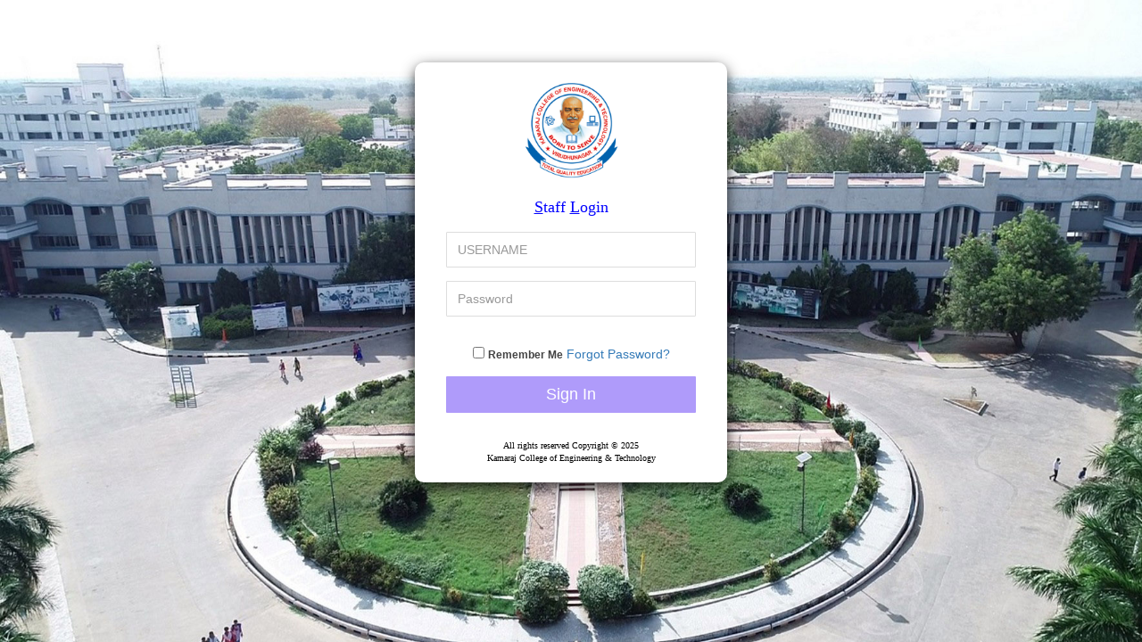

--- FILE ---
content_type: text/html; charset=UTF-8
request_url: https://erp.kamarajengg.edu.in/parent/login
body_size: 1650
content:
<html>
<head>
  <meta charset="utf-8">
  <meta name="viewport" content="width=device-width, initial-scale=1">
  <link rel=icon href="favicon.ico">
  <link rel="stylesheet" href="css/bootstrap.min.new.css">
  <link rel="stylesheet" href="css/login.new.css">
  <link href="css/animate.min.css" rel="stylesheet"/>
  <script src="js/jquery.min.js"></script>
  <link href="css/alert.css" rel="stylesheet">
</head>
<div id="particles-js">
 <script>
var close = document.getElementsByClassName("closebtn");
var i;
for (i = 0; i < close.length; i++) {
    close[i].onclick = function(){
        var div = this.parentElement;
        div.style.opacity = "0";
        setTimeout(function(){ div.style.display = "none"; }, 600);
    }
}
</script>
<script src="js/jquery.min.js"></script>
<link rel="stylesheet" href="js/jquery-ui.css">
<script src="js/jquery.js"></script>
<script src="js/jquery-ui.js"></script>
<script type="text/javascript">
$(function() {
    $('#date-picker').datepicker( {
        changeMonth: true,
        changeYear: true,
        changeDay:true,
        showButtonPanel: true,
        dateFormat: 'ddmmyy'

    });
});
</script>
<body style="background-image: url('images/infra.jpg');background-size: 100% auto;"> 
<center>
<br>
<br>

	<div class="modal-dialog modal-login">
		<div class="modal-content" style="border-radius: 10px;">
		<div align="center">
		<img src="images/favicon.png" style="width : 110px; height:110px;" class="img-rounded"><br><br>
		<font face="verdana" size=4 color="blue"><u>S</u>taff <u>L</u>ogin</font></div>
			<div class="modal-body">
				<form name="newUser" action="login" method="post">
					<div class="form-group">
						<input autocomplete="off" type="text" class="form-control" style="text-transform:uppercase;" name="username"  placeholder="Username" required="required">
					</div>
					<div class="form-group">
						<input type="password" class="form-control" name="password" placeholder="Password" required="required">
					</div>
					<p style="margin-top:30px; text-align:center;">
					<label>
		     <input type="checkbox" class="minimal" name="remember_me" value="1" />
                    <small>Remember Me</small></label>
			<a href="forgot-password.php">Forgot Password?</a>
                </p>
					<div class="form-group">
						<input type="submit" class="btn btn-primary btn-block btn-lg" name="new" id="newfeedform" value="Sign In">
					</div>
					
					<!-- New Staff Signup Link -->
<!--
<div class="text-center" style="margin-top: 10px;">
    <a href="signup.php" class="text-primary" style="text-decoration: none; font-weight: bold;">
        New Staff? Sign Up Here
    </a>
</div>
	-->			</form>
			</div>
			<font face="verdana" size=1 color="black">All rights reserved Copyright &copy; 2025<br/>Kamaraj College of Engineering & Technology<br/></font>
		</div>
	</div>
</center>
<script language=JavaScript>
var message="";
function clickIE() {if (document.all) {(message);return false;}}
function clickNS(e) {if(document.layers||(document.getElementById&&!document.all)) {
if (e.which==2||e.which==3) {(message);return false;}}}
if (document.layers)
{document.captureEvents(Event.MOUSEDOWN);document.onmousedown=clickNS;}
else{document.onmouseup=clickNS;document.oncontextmenu=clickIE;}
document.oncontextmenu=new Function("return false")
</script>
 <script>
 $(window).on('load', function() { 
  $('#status').fadeOut(); 
  $('#preloader').delay(20).fadeOut('slow');
  $('body').delay(20).css({'overflow':'visible'});
})
 </script>
 <script>
 $(document).keydown(function(event){
    /* if(event.keyCode==123){
        return false;
    }
    else */ if (event.ctrlKey && event.shiftKey && event.keyCode==73){
             return false;
    }
	else if (event.ctrlKey && event.keyCode==85){
             return false;
    }
	else if (event.ctrlKey && event.keyCode==83){
             return false;
    }
});

$(document).on("contextmenu",function(e){
   e.preventDefault();
});
 </script>


--- FILE ---
content_type: text/css
request_url: https://erp.kamarajengg.edu.in/parent/css/login.new.css
body_size: 843
content:
/* fallback */
@font-face {
  font-family: 'Material Icons';
  font-style: normal;
  font-weight: 400;
  src: url(2fcrYFNaTjcS6g4U3t-Y5ZjZjT5FdEJ140U2DJYC3mY.woff2) format('woff2');
}

.material-icons {
  font-family: 'Material Icons';
  font-weight: normal;
  font-style: normal;
  font-size: 24px;
  line-height: 1;
  letter-spacing: normal;
  text-transform: none;
  display: inline-block;
  white-space: nowrap;
  word-wrap: normal;
  direction: ltr;
  -webkit-font-feature-settings: 'liga';
  -webkit-font-smoothing: antialiased;
}
    body {
		width : 100%;
		font-family: 'Varela Round', sans-serif;
        background-color: #189ab4;
	}
    .form-control {
        box-shadow: none;
        border-color: #ddd;
    }
    .form-control:focus {
		border-color: #FB6E9D;
        box-shadow: 0 0 8px rgba(251,110,157,0.4);
	}
	.modal-login {
        border-radius: 15px;
        color: #434343;
		width: 350px;
		box-shadow: 0 4px 8px 0 rgba(0, 0, 0, 0.2), 0 6px 20px 0 rgba(0, 0, 0, 0.19);
	}
	.modal-login:hover {
 cursor: pointer;
    box-shadow: 0 4px 8px 0 rgba(0, 0, 0, 0.2), 0 6px 20px 0 rgba(0, 0, 0, 0.19);
	}
	.modal-login .modal-content {
		padding: 20px;
		border-radius: 1px;
		border: none;
	}
	.modal-login .modal-header {
		border-bottom: none;
	}
	.modal-login h4 {
		text-align: center;
		font-size: 22px;
        
	}
    .modal-login .avatar {
        color: #fff;
		margin: 0 auto;
        text-align: center;
		width: 100px;
		height: 100px;
		border-radius: 50%;
		z-index: 9;
		background: #FB6E9D;
		padding: 15px;
		box-shadow: 0px 2px 2px rgba(0, 0, 0, 0.1);
	}
    .modal-login .avatar i {
        font-size: 62px;
    }
	.modal-login .form-control, .modal-login .btn {
		min-height: 40px;
		border-radius: 1px; 
        /*transition: all 0.5s;*/
	}    
	.modal-login .hint-text {
		text-align: center;
		padding-top: 10px;
	}
	.modal-login .close {
        position: absolute;
		top: 15px;
		right: 15px;
	}
	.modal-login .btn {
		background: #af9bfa;
		border: none;
		line-height: normal;
	}
	.modal-login .btn:hover, .modal-login .btn:focus {
		background: #8a2be2;
	}
	.modal-login .hint-text a {
		color: #999;
	}
	

--- FILE ---
content_type: text/css
request_url: https://erp.kamarajengg.edu.in/parent/css/alert.css
body_size: 332
content:
 .alert {
                            padding: 20px;
                            background-color: #f44336;
                            color: white;
                            opacity: 1;
                            transition: opacity 0.6s;
                            margin-bottom: 15px;
                            width: 30%;
                            margin-left: 10%;
                            margin-right: 10%;
                            border-radius: 10px;
                            font-family: calibri;
                            font-size: 20px;
                        }
.alert.success {background-color: #4CAF50;}
.alert.info {background-color: #2196F3;}
.alert.warning {background-color: #ff9800;}

.closebtn {
    margin-left: 15px;
    color: white;
    font-weight: bold;
    float: right;
    font-size: 22px;
    line-height: 20px;
    cursor: pointer;
    transition: 0.3s;
}

.closebtn:hover {
    color: black;
        font-size: 40px;

}